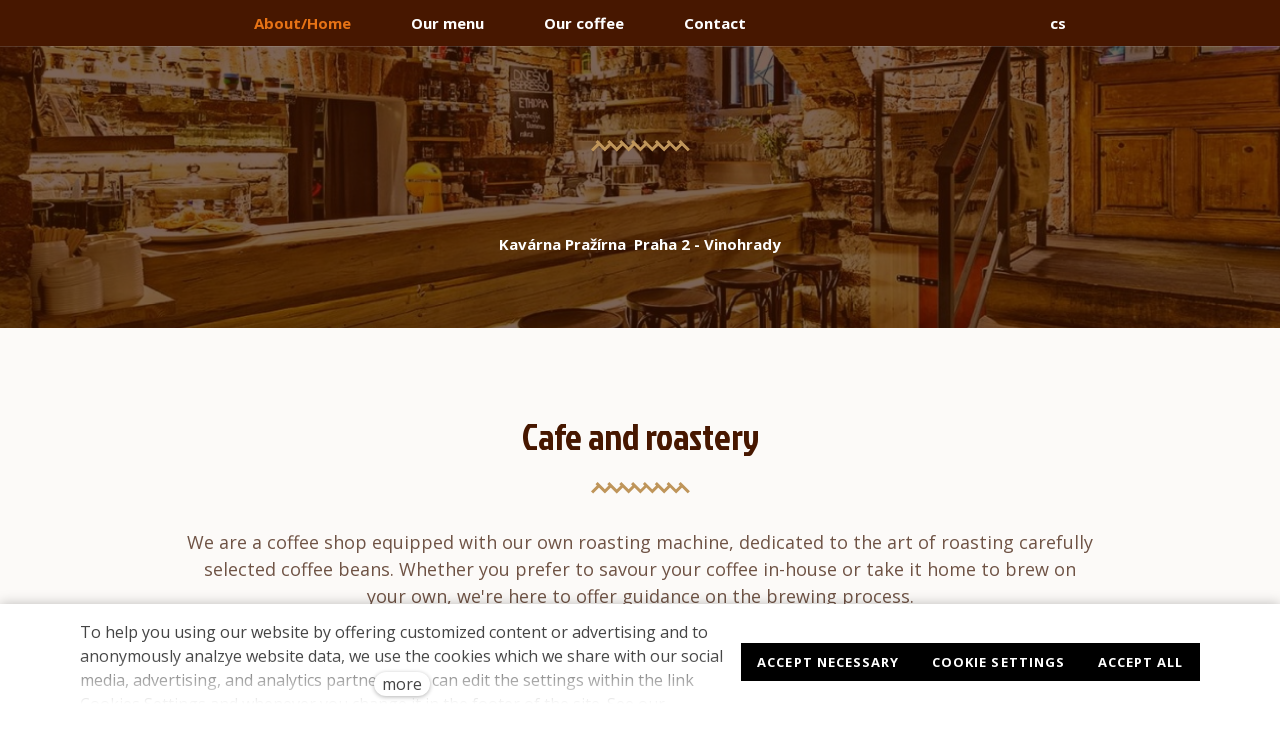

--- FILE ---
content_type: text/html; charset=utf-8
request_url: https://www.kavarnaprazirna.cz/en
body_size: 16529
content:
<!DOCTYPE html>
<html lang = "en" class = "html no-js">
<head>
  

<meta charset="utf-8" />
<meta name="viewport" content="width=device-width, initial-scale=1.0" />
<meta name="robots" content="noindex, nofollow" />
<title>About/Home  – Kavárna Pražírna,  Lublaňská 676/50, Praha</title>
<script type="text/javascript">var CMS_URL = "https://www.kavarnaprazirna.cz";</script>
<script type="text/javascript">var CMS_ASSETS_URL = "https://www.kavarnaprazirna.cz/assets/cs";</script>
<script type="text/javascript">document.documentElement.className = document.documentElement.className.replace("no-js","js");</script>
<link href="https://fonts.gstatic.com" rel="preconnect" crossorigin="" />
<script type="text/javascript">var CMS_CONFIG = {"app":{"jquery":"1","nav":[],"events":["SLP:init","SLP:Images:init","SLP:Captcha:init","SLP:InViewport:init","SLP:Waypoints:init","SLP:CookieBar:init","SLP:Dropdown:init","SLP:Toggler:init","SLP:Stepper:init","SLP:SearchPanel:init","SLP:Entries:Controls:init","SLP:Entries:Filters:init","SLP:ScrollIndicator:init","SLP:Layout:init","SLP:Tabs:init"],"breakpoints":{"grid":360,"screenSmall":480,"layout":720,"layout-max":719,"nav":720,"nav-max":719,"image":{"360":360,"720":720,"980":980,"1280":1280,"1920":1920,"2600":2600},"images_allowed":{"30":30,"50":50,"80":80,"100":100,"120":120,"180":180,"240":240,"320":320,"360":360,"500":500,"600":600,"640":640,"720":720,"980":980,"1280":1280,"1920":1920,"2600":2600},"methods_allowed":{"responsive":"responsive"},"screen":{"sm":{"id":"sm","label":"Mobile","value":420,"switchable":true},"md":{"id":"md","label":"Tablet","value":720,"switchable":true},"lg":{"id":"lg","label":"Dektop","switchable":true}}},"defaults":{"imagePlaceholder":"none","AOS":{"elementSelector":"[data-aos]","initClassName":"aos-init","animatedClassName":"aos-animate","debounceDelay":100,"throttleDelay":100,"offset":70,"once":false,"mirror":false,"lb_load":true},"lazyImages":{"init":false,"lazyClass":"is-lazy","loadingClass":"is-loading","loadedClass":"is-loaded","expand":800,"hFac":1},"inViewport":{"elementSelector":".section-body, .section .row-main, .gallery-item","offset":0,"onlyForward":true},"coverVideo":{"elementSelector":"[data-cover-video]","aspectRatio":1.7778,"width":"1120","height":"630","showPlaceholder":false,"audio":false,"autoplay":true,"autoplayOffset":100,"cover":true,"startTime":null},"ClickableElements":{"elementSelector":".is-clickable, .block-tagcloud li, .is-clickable-entries .entry-inner, [data-clickable]","clickableClass":"is-clickable"},"forms":{"elementSelector":"form.block-form:not(.no-ajax):not(.block-form--checkout)","validation":true,"inline":true,"ajax":true,"allowedFormats":{"tel":"^[0-9\\-\\+\\(\\)\\#\\ \\*]{8,15}$"}},"filters":{"elementSelector":".block-form-filter:not(.no-ajax)","ajax":false,"submitOnChange":false,"submitOnChangeTimeout":350,"submitOnChangeMinLength":0},"attachment":{"elementSelector":"input.field-control[type=\"file\"]","resetButtonClass":"cssicon cssicon--times","filenameLabelClass":"field-filename"},"swiper":{"elementSelector":"[data-slider], [data-slider-with-thumbs]","containerModifierClass":"gallery-slider-","slideClass":"gallery-slider-item","slideActiveClass":"is-active","wrapperClass":"gallery-slider-wrapper","loop":false,"navigationPrevClass":"slider-btn-prev","navigationNextClass":"slider-btn-next","paginationClass":"slider-pager","buttonPrevClass":"cssicon cssicon--chevron cssicon--chevron-left","buttonNextClass":"cssicon cssicon--chevron cssicon--chevron-right","breakpointsInverse":true,"breakpoints":{"360":{"slidesPerView":1},"720":{"slidesPerView":2},"993":{"slidesPerView":2}}},"map":{"elementSelector":".map__element","libraries":[],"filters":[],"scrollwheel":false,"mapTypeControl":false,"asyncInViewport":true},"Lightbox":{"elementSelector":"html:not(.is-lb) .fancybox, .js-lightbox","fitToView":true,"autosize":true,"openEffect":"none","padding":0,"closeEffect":"none","touchNavigation":true,"loop":true,"autoplayVideos":true,"videosWidth":1600},"Parallax":{"elementSelector":"[data-parallax]","speedDivider":4,"continuous":true,"scrollOffset":100,"useOnMobile":true,"useOnTablet":true,"lb_load":true},"navToggle":{"activeClass":"is-menu-open","toggleClass":"open","backdropSelector":".main","closeOnClick":true,"keepScrollPosition":true},"Flatpickr":{"elementSelector":".field-control--date","native":false},"AnimatedNumber":{"elementSelector":".js-animated-number","duration":2000,"decimals":"auto","separator":","},"Tooltip":{"elementSelector":"[data-tooltip]"},"RangeSlider":{"elementSelector":"[data-range]:not(.field-control--date)","lb_load":true}},"async_js":{"Lightbox":["https:\/\/cdn.solidpixels.com\/2.61\/template_core\/js\/processed\/async-lightbox.js"],"Flatpickr":["https:\/\/cdn.solidpixels.com\/2.61\/template_core\/js\/processed\/async-flatpickr.js"],"RangeSlider":["https:\/\/cdn.solidpixels.com\/2.61\/template_core\/js\/processed\/async-range-slider.js"],"async-slider.js":["https:\/\/cdn.solidpixels.com\/2.61\/template_core\/js\/processed\/async-slider.js"],"AnimatedNumber":["https:\/\/cdn.solidpixels.com\/2.61\/template_core\/js\/processed\/async-animated-number.js"],"Parallax":["https:\/\/cdn.solidpixels.com\/2.61\/template_core\/js\/processed\/async-parallax.js"],"Tooltip":["https:\/\/cdn.solidpixels.com\/2.61\/template_core\/js\/processed\/async-tooltip.js"],"AOS":["https:\/\/cdn.solidpixels.com\/2.61\/template_core\/js\/processed\/async-aos.js"],"ClickableElements":["https:\/\/cdn.solidpixels.com\/2.61\/template_core\/js\/processed\/async-clickable-elements.js"]},"editor":{"legacy":"1"}},"brand":{"name":"solidpixels.","version":"2.61.273","company":"solidpixels.","company_url":"https:\/\/www.solidpixels.com","favicon":{"rel":"shortcut icon","href":"data:image\/png;base64,iVBORw0KGgoAAAANSUhEUgAAACAAAAAgCAMAAABEpIrGAAAAb1BMVEUAAAAEaP8FZ\/8EaP8fc\/8EZ\/8NbP9Wlf8FZ\/8FaP8FZ\/8Eaf8Eaf8Fa\/8Jbf8Kbv8EaP8EZ\/8FaP8EaP8EZ\/8FaP8FaP8Gav8Hav8Ga\/8GaP8EaP8FZ\/8EZ\/8EaP8FaP8FaP8FZ\/8GaP8Eav8EZ\/8\/GNrXAAAAJHRSTlMA+859CLsSA8mhj3hzMx0Y9e\/dwrBsX1JHQC3s0rKsmpiNVjrNqs1SAAAApUlEQVQ4y+2QRw4CMQxFPSlTUple6JD7nxFbwGIk5wTwNpbyn\/ITw58dq2x0Y5+5OOj05hLZvOoxK1oy+ooTFkwaBfGM88EJFgOPMwohLCeMKAwB8mwFvaGWW9ZwaBCdq4DH649Sl5ChnIYDGTfIoyQKLbenuzEjEAINxRg1ni9UgyUdTqraCRP9UktJFxhOgGv6IhQrwHxKxNEpYAXq9\/Ma4Gd5AY50EWePmgBIAAAAAElFTkSuQmCC"}},"environment":"solidpixels.","language":{"name":"en","name_full":"Anglick\u00fd","prefix":"en","assets":"cs","i18n":"en","locale":["en_US.utf8"],"cms_status":1,"id":"3","i18n_messages":{":count files":{"one":":count file","other":":count files"},"date":{"date":{"long":"%N, %B &d %Y","short":"%m\/%d\/%Y"},"months":{"abbr":["Jan","Feb","Mar","Apr","May","Jun","Jul","Aug","Sep","Oct","Nov","Dec"],"other":["January","February","March","April","May","June","July","August","September","October","November","December"]},"days":{"abbr":["Sun","Mon","Tue","Wed","Thu","Fri","Sat"],"acc":["On Sunday","On Monday","On Tuesday","On Wednesday","On Thursday","On Friday","On Saturday"],"other":["Sunday","Monday","Tuesday","Wednesday","Thursday","Friday","Saturday"]},"order":["month","date","year"],"time":{"long":"%H:%M:%S","short":"%I:%M%p"},"am":"AM","pm":"PM","less_than_minute_ago":"less than a minute ago","minute_ago":{"one":"about a minute ago","other":"{delta} minutes ago"},"hour_ago":{"one":"about an hour ago","other":"about {delta} hours ago"},"day_ago":{"one":"1 day ago","other":"{delta} days ago"},"week_ago":{"one":"1 week ago","other":"{delta} weeks ago"},"month_ago":{"one":"1 month ago","other":"{delta} months ago"},"year_ago":{"one":"1 year ago","other":"{delta} years ago"},"less_than_minute_until":"less than a minute from now","minute_until":{"one":"about a minute from now","other":"{delta} minutes from now"},"hour_until":{"one":"about an hour from now","other":"about {delta} hours from now"},"day_until":{"one":"1 day from now","other":"{delta} days from now"},"week_until":{"one":"1 week from now","other":"{delta} weeks from now"},"month_until":{"one":"1 month from now","other":"{delta} months from now"},"year_until":{"one":"1 year from now","other":"{delta} years from now"},"never":"never"},"valid":{"decimal":{"one":":field must be a decimal with one place","other":":field must be a decimal with :param2 places"},"exact_length":{"one":":field must be exactly one character long","other":":field must be exactly :param2 characters long"},"max_length":{"other":":field must be less than :param2 characters long"},"min_length":{"one":":field must be at least one character long","other":":field must be at least :param2 characters long"}},"availability - in_stock":"In stock","availability - out_of_stock":"Temporarily out of stock","availability - sold_out":"Sold out","availability - does_not_exist":"Not available","status - new":"New","status - in_progress":"In progress","status - finished":"Finished","status - storno":"Storno","payment_status - paid":"Paid","payment_status - unpaid":"Unpaid","position - before":"Before","position - after":"After","interval - month":"Month","interval - year":"Year",":field must contain only letters":":field must contain only letters",":field must contain only numbers, letters and dashes":":field must contain only numbers, letters and dashes",":field must contain only letters and numbers":":field must contain only letters and numbers",":field must be a color":":field must be a color",":field must be a credit card number":":field must be a credit card number",":field must be a date":":field must be a date",":field must be a decimal with :param2 places":{"one":":field must be a decimal with :param2 places || one","other":":field must be a decimal with :param2 places || other"},":field must be a digit":":field must be a digit",":field must be an email address":":field must be an email address",":field must be valid emails addresses":":field must be valid emails addresses",":field must contain a valid email domain":":field must contain a valid email domain",":field must equal :param2":":field must equal :param2",":field must be exactly :param2 characters long":{"one":":field must be exactly :param2 characters long || one","few":":field must be exactly :param2 characters long || few","other":":field must be exactly :param2 characters long || other"},":field must be one of the available options":":field must be one of the available options",":field must be an ip address":":field must be an ip address",":field must be the same as :param3":":field must be the same as :param3",":field must not exceed :param2 characters long":"Field \":field\" must not exceed <strong>:param2<\/strong> characters long",":field must be at least :param2 characters long":"Field \":field\" must be at least <strong>:param2<\/strong> characters long",":field must not be empty":":field must not be empty",":field must be numeric":":field must be numeric",":field must be a phone number":":field must be a phone number",":field must be within the range of :param2 to :param3":":field must be within the range of :param2 to :param3",":field does not match the required format":":field does not match the required format",":field must be a url":":field must be a url",":field is not valid domain \/ hostname":":field is not valid domain \/ hostname","Doprava - n\u00e1zev":"Shipping","Platba - n\u00e1zev":"Payment","Dal\u0161\u00ed":"More","Hlavn\u00ed navigace":"Main navigation","Hlavn\u00ed":"Main","Menu":"Menu","P\u0159epnout jazyk":"Switch language","Vyberte":"Choose","Vybrat soubor":"Choose a file","Str\u00e1nkov\u00e1n\u00ed":"Pagination","Prvn\u00ed":"First","P\u0159edchoz\u00ed":"Previous","N\u00e1sleduj\u00edc\u00ed":"Next","Posledn\u00ed":"Last","strana":"page","Aktu\u00e1ln\u00ed strana":"Current Page","Na\u010d\u00edst dal\u0161\u00ed":"More...","P\u0159ej\u00edt na":"Go to","Abychom v\u00e1m usnadnili proch\u00e1zen\u00ed str\u00e1nek, nab\u00eddli p\u0159izp\u016fsoben\u00fd obsah nebo reklamu a mohli anonymn\u011b analyzovat n\u00e1v\u0161t\u011bvnost, vyu\u017e\u00edv\u00e1me soubory cookies, kter\u00e9 sd\u00edl\u00edme se sv\u00fdmi partnery pro soci\u00e1ln\u00ed m\u00e9dia, inzerci a anal\u00fdzu. Jejich nastaven\u00ed uprav\u00edte odkazem \"Nastaven\u00ed cookies\" a kdykoliv jej m\u016f\u017eete zm\u011bnit v pati\u010dce webu. Podrobn\u011bj\u0161\u00ed informace najdete v na\u0161ich Z\u00e1sad\u00e1ch ochrany osobn\u00edch \u00fadaj\u016f a pou\u017e\u00edv\u00e1n\u00ed soubor\u016f cookies. Souhlas\u00edte s pou\u017e\u00edv\u00e1n\u00edm cookies?":"To help you using our website by offering customized content or advertising and to anonymously analzye website data, we use the cookies which we share with our social media, advertising, and analytics partners. You can edit the settings within the link Cookies Settings and whenever you change it in the footer of the site. See our General Data Protection Policy for more details. Do you agree with the use of cookies?","Zprost\u0159edkov\u00e1vaj\u00ed z\u00e1kladn\u00ed funk\u010dnost str\u00e1nky, web bez nich nem\u016f\u017ee fungovat.":"Provide basic page functionality, the site can not function without them.","Po\u010d\u00edtaj\u00ed n\u00e1v\u0161t\u011bvnost webu a sb\u011brem anonymn\u00edch statistik umo\u017e\u0148uj\u00ed provozovateli l\u00e9pe pochopit sv\u00e9 n\u00e1v\u0161t\u011bvn\u00edky a str\u00e1nky tak neust\u00e1le vylep\u0161ovat.":"Count traffic to the site and collect anonymous statistics to enable us to better understand your needs and to improve the site continuously.","Shroma\u017e\u010fuj\u00ed informace pro lep\u0161\u00ed p\u0159izp\u016fsoben\u00ed reklamy va\u0161im z\u00e1jm\u016fm, a to na t\u011bchto webov\u00fdch str\u00e1nk\u00e1ch i mimo n\u011b.":"Collects information to better tailor your ads to your interests, both on and off these websites.","Funk\u010dn\u00ed cookies":"Functional cookies","Analytick\u00e9 cookies":"Analytical cookies","Marketingov\u00e9 cookies":"Marketing cookies","Ano, souhlas\u00edm":"Yes, I accept","Nastaven\u00ed cookies":"Cookies settings","v\u00edce":"more","Produkt nen\u00ed aktu\u00e1ln\u011b mo\u017en\u00e9 objednat.":"The product cannot be ordered at the moment.","Po\u010det":"Quantity","ks":"pcs","P\u0159i n\u00e1kupu nad":"When shopping over","doprava zdarma":"Free transport","Cena":"Price","P\u016fvodn\u00ed cena":"Original price","N\u00e1zev":"Name","Cena za kus":"Price per pc.","DPH":"VAT","Cena celkem v\u010d. DPH":"Total price incl. VAT","Objedn\u00e1vka":"Order","Z\u00e1kazn\u00edk":"Customer","Faktura\u010dn\u00ed adresa":"Billing address","I\u010c":"ID No.","DI\u010c":"Tax ID","Doru\u010dovac\u00ed adresa":"Mailing address","Pozn\u00e1mka od z\u00e1kazn\u00edka":"Customer's note","Detail objedn\u00e1vky":"Order detail","Shrnut\u00ed objedn\u00e1vky":"Order summary","Pr\u00e1zdn\u00fd ko\u0161\u00edk":"Empty cart","Zav\u0159\u00edt":"Close","N\u00e1kupn\u00ed ko\u0161\u00edk":"Shopping cart","Obsah ko\u0161\u00edku":"Cart Contents","N\u00e1hled a popis produktu":"Product preview and description","Produkt":"Product","Shrnut\u00ed ceny":"Price summary","Popis":"Description","Doprava":"Shipping","Platba":"Payment","Cena celkem":"Total price","Ko\u0161\u00edk je pr\u00e1zdn\u00fd":"Cart is empty","K objedn\u00e1vce":"To order","Upravit":"Modify","N\u00e1hled":"Preview","Mno\u017estv\u00ed":"Quantity","Celkem":"Total","odebrat":"remove","P\u0159epo\u010d\u00edtat":"Convert","Pokra\u010dovat":"Next","Zp\u011bt do obchodu":"Continue shopping","K\u00f3d":"Code","Pou\u017e\u00edt":"Use","Vypl\u0148te pros\u00edm spr\u00e1vn\u011b v\u0161echny \u00fadaje":"Please fill in all data correctly","Vypl\u0148te pros\u00edm v\u0161echny \u00fadaje.":"Please fill in all data.","Firemn\u00ed \u00fadaje":"Company details","Vypl\u0148te, pokud zbo\u017e\u00ed objedn\u00e1v\u00e1te do firmy":"Select, if you want to invoice to the company","Jin\u00e1 doru\u010dovac\u00ed adresa":"Different delivery address","Pokud chcete zbo\u017e\u00ed odeslat na jinou adresu ne\u017e faktura\u010dn\u00ed uvedenou v\u00fd\u0161e":"If the delivery address differs from the invoice address above","Pokra\u010dovat v objedn\u00e1vce":"continue in the order","Zp\u011bt na dopravu a platbu":"Back to Shipping & Payment","Tato kombinace dopravy a platby nen\u00ed povolen\u00e1":"This combination of shipping and payment is not allowed","Vyberte pros\u00edm zp\u016fsob dopravy":"Please select a shipping method","Vyberte pros\u00edm metodu platby":"Please select a payment method","Zp\u011bt do ko\u0161\u00edku":"Back to cart","Objedn\u00e1vka \u010d.":"order no.","D\u011bkujeme za va\u0161i objedn\u00e1vku.":"Thank you for your order.","Pozn\u00e1mka":"Comment","Objedn\u00e1vka dokon\u010dena.":"Order completed.","Objedn\u00e1vku vy\u0159izujeme.":"We process the order.","Objedn\u00e1vka byla stornov\u00e1na.":"The order has been canceled.","Kontaktn\u00ed \u00fadaje":"Contact information","Telefon":"Phone","Dodac\u00ed adresa":"Delivery address","Po\u010det kus\u016f":"Number of pieces","Cena s DPH":"Price with VAT","Zp\u016fsob platby":"Payment method","Zp\u016fsob doru\u010den\u00ed":"delivery method","Celkov\u00e1 cena":"Total price","Zdarma":"Free","Cena po slev\u011b":"Price after discount","Skladov\u00e9 z\u00e1soby":"Stock","Dostupnost":"Availability","Bez k\u00f3du":"No code","\u010c\u00e1rov\u00fd k\u00f3d":"Barcode","Pou\u017e\u00edt k\u00f3d produktu":"Using product code","Firma":"Company","Jm\u00e9no":"Name","P\u0159\u00edjmen\u00ed":"Last name","Ulice a \u010d.p.":"Street, number","M\u011bsto":"Town","PS\u010c":"Post Code","Zem\u011b":"Country","Objedn\u00e1vka vytvo\u0159ena":"Order created","Souhlas\u00edm s Obchodn\u00edmi podm\u00ednkami.":"I agree to the Terms of service.","Br\u00e1na neaktivn\u00ed":"Gate inactive","E-shop":"E-shop","Nevybr\u00e1no":"Not selected","Odesl\u00e1n e-mail":"Email sent","P\u0159eklady":"Translations","Barva":"Color","P\u0159idat do ko\u0161\u00edku":"Add to cart","Doprava a platba":"Shipping and Payment","Dodac\u00ed \u00fadaje":"Personal details","Objednat":"Confirm order","Cel\u00fd \u010dl\u00e1nek":"Read more","A jejda...":"Oh, snap...","Zku\u0161ebn\u00ed \u010di placen\u00e1 verze str\u00e1nek ji\u017e vypr\u0161ela. Pokud jste administr\u00e1tor, m\u016f\u017eete str\u00e1nky b\u011bhem n\u00e1sleduj\u00edc\u00edch 30 dn\u00ed znovu aktivovat. V opa\u010dn\u00e9m p\u0159\u00edpad\u011b budou po uplynut\u00ed 30 dn\u00ed data nen\u00e1vratn\u011b smaz\u00e1na.":"The trial or paid version of the site has expired. If you are an administrator, you can reactivate the web within the next 30 days. All web data will be deleted after that period.","Do\u0161lo k chyb\u011b, str\u00e1nka nelze zobrazit. Zkuste to pros\u00edm pozd\u011bji.":"An error has occurred, page can not be displayed. Please try again later.","Zp\u011bt":"Back","Pot\u0159ebujete pomoc s prodlou\u017een\u00edm webu?":"Do you need assistance?","Do administrace solidpixels se m\u016f\u017eete p\u0159ihl\u00e1sit pouze z po\u010d\u00edta\u010de.":"Solidpixels administration is not available only from desktop devices.","Pot\u0159ebujete pomoc?":"Do you need assistance?","P\u0159ihl\u00e1sit":"Log in","Registrovat":"Sign up","Detail pobo\u010dky":"Branch detail","Medio":"Medium","Authentic kitchen":"Authentic kitchen","Vyberte soubor":"Choose a file","\u010cl\u00e1nky":"Articles","The Bistro":"The Bistro","V po\u0159\u00e1dku":"OK","Zpr\u00e1va z webu":"Message from a website","Mercury Estates":"Mercury Estates","V\u00fdsledky vyhled\u00e1v\u00e1n\u00ed slova":"Search results for","Po\u010det nalezen\u00fdch z\u00e1znam\u016f":"Number of results found","V\u00fdsledky vyhled\u00e1v\u00e1n\u00ed":"Search results","Filtry":"Filters","Zm\u011bnit filtr":"Change filters",":field mus\u00ed b\u00fdt unik\u00e1tn\u00ed":":field must be unique","\":field\" mus\u00ed obsahovat platnou e-mailovou adresu.":"\":field\" must include a valid e-mail address.","\":field\" doopravdy pot\u0159ebujeme zn\u00e1t":"We really need to know \":field\"","\":field\" mus\u00ed b\u00fdt platn\u00e9 telefonn\u00ed \u010d\u00edslo.":"\":field\" must be a valid phone number.",":field already exists":":field already exists",":field mus\u00ed b\u00fdt ve form\u00e1tu `12345` nebo `123 45`":":field must be formatted `12345` or `123 45`",":field mus\u00ed b\u00fdt ve form\u00e1tu `12345678` nebo `123 45 678`":":field must be formatted `12345678` or `123 45 678`",":field mus\u00ed b\u00fdt ve form\u00e1tu `CZ12345678`":":field must be formatted `CZ12345678`",":field is not a valid option for this task!":":field is not a valid option for this task.","Soubor je p\u0159\u00edli\u0161 velk\u00fd, maxim\u00e1ln\u00ed velikost souboru je :param2.":"Selected file is too large, upload limit si :param2.","Soubor obsahuje nepovolen\u00fd obsah.":"File content is not allowed.","Neplatn\u00fd k\u00f3d.":"Invalid code.","P\u0159i odesl\u00e1n\u00ed formul\u00e1\u0159e se vyskytly n\u00e1sleduj\u00edc\u00ed chyby:":"Please check the following field(s):","Zpr\u00e1va byla odesl\u00e1na. D\u011bkujeme za Va\u0161i reakci.":"The message has been sent. Thank you for your feedback.","Odeslat":"Submit","\u00da\u010det sp\u00e1rov\u00e1n":"Account successfully paired","V\u00e1\u0161 \u00fa\u010det byl sp\u00e1rov\u00e1n se syst\u00e9mem solidpixels. Toto okno m\u016f\u017eete nyn\u00ed zav\u0159\u00edt.":"Your account has been paired with solidpixels platform. You can close this window.","Souvisej\u00edc\u00ed produkty":"Similar products","\u010c\u00e1rov\u00fd k\u00f3d (GTIN, EAN, ...)":"Barcode (GTIN, EAN, ...)","Zna\u010dka":"Brand","Cena: na dotaz":"Price: On request","Kategorie":"Categories","Tagy":"Tags","Autor":"Author","Platnost va\u0161eho webu bohu\u017eel vypr\u0161ela. Pro prodlou\u017een\u00ed jeho provozu budete po p\u0159ihl\u00e1\u0161en\u00ed automaticky p\u0159esm\u011brov\u00e1n\u00ed na novou objedn\u00e1vkou.":"Sorry, your site has expired. For a new renewal, you will be automatically redirected to order after login in.","Zpr\u00e1va z formul\u00e1\u0159e na webu":"Message from a web form","Datum":"Date","Odesl\u00e1no z":"Sent from","Odpov\u011b\u010f na tento e-mail bude zasl\u00e1na na adresu":"Reply to this e-mail will be sent to","V\u00e1\u0161 \u00fa\u010det se nepoda\u0159ilo sp\u00e1rovat se syst\u00e9mem solidpixels.":"There was an error while pairing your account with solidpixels.","Zkusit znovu":"Try again","Povolte pros\u00edm p\u0159\u00edstup k va\u0161im m\u00e9di\u00edm":"Please grant the permission to access your media","Nastaven\u00ed":"Settings","Se\u0159adit:":"Sort:","odebrat kus":"remove item","p\u0159idat kus":"add item","{{name}}":"{{name}}","Sd\u00edlet na Facebooku":"Share on Facebook","Sd\u00edlet na Twitteru":"Share on Twitter","Sd\u00edlet na LinkedIn":"Share on LinkedIn","Zv\u00fdraznit pozad\u00ed":"Highlight the background","Najd\u011bte v bl\u00edzkosti":"Search nearby","Zadejte m\u011bsto nebo PS\u010c":"Enter the city or postal code","Vyhledat v m\u00e9 bl\u00edzkosti":"Search near me","Hledat":"Search","D\u011bkujeme za Va\u0161i rezervaci a budeme se na V\u00e1s t\u011b\u0161it":"Thank you for your reservation and we look forward to seeing you","Zapomenut\u00e9 heslo":"Forgotten password","Potvrzen\u00ed registrace":"Registration confirmation","Va\u0161e registrace prob\u011bhla \u00fasp\u011b\u0161n\u011b.":"The sign up was successful.","Nyn\u00ed se m\u016f\u017eete p\u0159ihl\u00e1sit zde: <a href = \"{{login_url}}\">{{#i18n}}P\u0159ihl\u00e1sit se{{\/i18n}}<\/a>":"Now you can sign in here <a href = \"{{login_url}}\">{{#i18n}}Sign in{{\/i18n}}<\/a>","Trval\u00e9 p\u0159ihl\u00e1\u0161en\u00ed":"Permanent login","P\u0159ihl\u00e1\u0161en\u00ed":"Login","Aktu\u00e1ln\u00ed heslo":"Current password","Nov\u00e9 heslo":"New password","Kontrola hesla":"Password check","Ulice a \u010d. p.":"Street and no.","Nahr\u00e1t Obr\u00e1zek":"Upload an Image","Osobn\u00ed \u00fadaje":"Personal data","Zem\u011b doru\u010den\u00ed":"Country of delivery","Zvolte":"Select","Vyberte pros\u00edm zemi pro doru\u010den\u00ed":"Please select a country for delivery","vyhledavani":"search","Hledej":"Search","zav\u0159\u00edt":"close","Zp\u011bt do CMS":"Back to CMS","Spr\u00e1va \u010dlenstv\u00ed":"Membership administration","Souhlas se zpracov\u00e1n\u00edm \u00fadaj\u016f":"Consent to data processing","validation.eshop_buy.valid_form_sent":"validation.eshop_buy.valid_form_sent","Nem\u00e1te \u00fa\u010det?":"Don`t have an account?","M\u016fj profil":"My profile","Odhl\u00e1sit se":"Sign out","\u00da\u010det":"Account","Co hled\u00e1te?":"What are you looking for?","Je\u0161t\u011b nem\u00e1te \u00fa\u010det?":"Don`t have an account yet?","Registrujte se":"Sign up","Nebo se p\u0159ihla\u0161te pomoc\u00ed:":"Or sign in using:","M\u00e1te \u00fa\u010det?":"Already have an account?","P\u0159ihla\u0161te se":"Sign in","Nebo se registrujte pomoc\u00ed:":"Or sign up using:","Moje faktury a objedn\u00e1vky":"My invoices and orders","Faktura":"Invoice","Status":"Status","Zobrazit fakturu":"View invoice","\u010cek\u00e1 na zaplacen\u00ed":"Awaiting payment","St\u00e1hnout fakturu":"Download invoice","Chyba platby":"Payment error","Zaplaceno":"Paid","\u00dadaje ulo\u017eeny.":"Data saved.","Zru\u0161it automatick\u00e9 obnoven\u00ed":"Cancel auto-refresh","Dokon\u010den\u00ed registrace":"Finish registration","Potvrzen\u00ed e-mailov\u00e9 adresy":"Verification of email adress","Pro potvrzen\u00ed e-mailov\u00e9 adresy klikn\u011bte zde:":"To verify email adress, click here:","Potvrdit e-mailovou adresu":"Verify email adress.","Na V\u00e1mi zadan\u00fd e-mail jsme poslali instrukce pro dokon\u010den\u00ed registrace.":"We have sent instructions for completing the registration to the e-mail you entered.","Va\u0161e e-mailov\u00e1 adresa byla \u00fasp\u011b\u0161n\u011b ov\u011b\u0159ena.":"Your email address has been successfully verified.","Nyn\u00ed se m\u016f\u017eete p\u0159ihl\u00e1sit zde:":"You can now sign in here:","Nebylo mo\u017en\u00e9 ov\u011b\u0159it Va\u0161i e-mailovou adresu.":"We were unable to verify your email address.","Aktu\u00e1ln\u011b nem\u00e1te \u017e\u00e1dn\u00e9 \u010dlenstv\u00ed":"You currently have no memberships","Hledan\u00fd v\u00fdraz":"Search term","Zru\u0161it obnoven\u00ed":"Cancel recovery","Slevov\u00fd k\u00f3d":"Discount code","Navigace pro u\u017eivatelsk\u00fd profil":"User profile navigation","O v\u00e1s":"About you","Souhlas\u00edm s obchodn\u00edmi podm\u00ednkami.":"I agree with terms and conditions","Zp\u011bt ke slev\u011b":"Back to the discount","Zp\u011bt na login":"Back to login","Vypl\u0148te, pokud objedn\u00e1v\u00e1te do firmy":"Fill out when ordering for a company","Zp\u011bt na dodac\u00ed \u00fadaje":"Back to delivery details","Zru\u0161en\u00ed \u00fa\u010dtu":"Account cancellation","Zru\u0161it \u00fa\u010det":"Cancel account","Jste si jisti?":"Are you sure?","Potvrzen\u00edm akce zru\u0161\u00edte sv\u016fj \u00fa\u010det, tato akce je nevratn\u00e1.":"By confirming the action, you will cancel your account, this action is irreversible.","Ano, zru\u0161it \u00fa\u010det":"Yes, cancel the account","Aktu\u00e1ln\u00ed \u010dlenstv\u00ed":"Current membership",", pak se u\u017e neobnov\u00ed":", then it will not be renewed","Obnovit p\u0159edplatn\u00e9":"Renew subscription","Potvrzen\u00edm akce zru\u0161\u00edte automatick\u00e9 obnoven\u00ed sv\u00e9ho \u010dlenstv\u00ed, kter\u00e9 vypr\u0161\u00ed":"By confirming the action, you will cancel the automatic renewal of your membership, which will expire","Potvrzen\u00edm akce dojde":"Confirming will set the date","k obnoven\u00ed va\u0161eho \u010dlenstv\u00ed.":"as renewal of your membership.","Aktivn\u00ed do":"Active up to","reading_minutes":"reading_minutes","Vyberte v\u00fddejn\u00ed m\u00edsto":"Select pick-up point","V\u00fddejn\u00ed m\u00edsto Z\u00e1silkovny":"Pick-up destination of Z\u00e1silkovna","Dopl\u0148uj\u00edc\u00ed informace k doprav\u011b":"Additional shipping details","Vyberte pros\u00edm v\u00fddejn\u00ed m\u00edsto":"Select pick-up destination","Vybrat v\u00fddejn\u00ed m\u00edsto":"Select destination","Nem\u00e1te \u017e\u00e1dn\u00e9 \u010dlenstv\u00ed":"You have no membership","Licence webu vypr\u0161ela":"Licence expired","list":"List","image-background":"image-background","table":"table","Zav\u0159\u00edt filtry":"Close filters","\u010c\u00e1stka k zaplacen\u00ed:":"Amount to be paid:","Bezpe\u010dn\u00e1 platba kartou":"Secure card payment","Platebn\u00ed karta":"Credit card","Zaplatit":"Pay","Zadejte sv\u00e9 p\u0159ihla\u0161ovac\u00ed \u00fadaje":"Enter your login credentials","Souhlas s obchodn\u00edmi podm\u00ednkami je povinn\u00fd":"Consent to the terms and conditions is mandatory","n\u00e1sleduj\u00edc\u00ed":"following","Zadejte pros\u00edm po\u010det kus\u016f":"Please enter the number of pieces","{{entry_button_text}}":"{{entry_button_text}}","\u010c\u00edst v\u00edce":"Read more","Povolit vybran\u00e9":"Allow selected","Povolit v\u0161e":"Allow all","Povolit povinn\u00e9":"Allow required","Zadan\u00fd e-mail ji\u017e existuje. <a href=\":param6\">P\u0159ihla\u0161te se<\/a>.":"The email you entered already exists. <a href=\":param6\">Sign in<\/a> .","List":"Entries","Aktu\u00e1ln\u011b nem\u00e1te \u017e\u00e1dn\u00e9 \u010dlenstv\u00ed.":"You currently have no memberships","Doprava ext":"Transport ext","Vyhledat":"Search","Odhl\u00e1sit":"Log Out","Koupit":"Buy","uri-prefix-searches":"search","Name":"Name","Preview":"Preview","E-mail":"E-mail","Brand":"Brand","Author":"Author","Select":"Select","Login":"Login","Code":"Code","OK":"OK","grid":"Grid","layout_builder.bread.publication.limit.active":{"one":"You can't update all entries more than once in a minute, please try again later","few":"You can't update all entries more than once in :minutes minutes, please try again later","other":"You can't update all entries more than once in :minutes minutes, please try again later"},"date.year_ago":{"one":"1 year ago","other":"{delta} years ago"},"Layout":"Layout","E-shop order":"Order","Property layout":"Layout","P\u0159ihla\u0161ovac\u00ed jm\u00e9no":"Login name","Text":"Text","Ulo\u017eit":"Save","Town":"Town \/ State","Typ nab\u00eddky":"Offer type","Stav bytu":"Apartment condition","Zobrazen\u00ed":"Layout"},"validation":{"required":"{label} must not be empty","email":"{label} must be an email address","tel":"{label} must be a phone number","maxLength":"Field \"{label}\" must not exceed <strong>{maxLength}<\/strong> characters long","minLength":"Field \"{label}\" must be at least <strong>{minLength}<\/strong> characters long","maxFileSize":"Selected file is too large, upload limit si {maxFileSize}."},"i18n_code":"en","site_url":"https:\/\/www.kavarnaprazirna.cz\/en"},"site_url":"https:\/\/www.kavarnaprazirna.cz","cms_url":"https:\/\/www.kavarnaprazirna.cz\/cms","cdn_url":"https:\/\/cdn.solidpixels.com\/2.61","assets_url":"https:\/\/www.kavarnaprazirna.cz\/assets\/cs","api_google_key":"AIzaSyCoOx9c023hDpn01nF9Eq_u53M4pwi2SWs","api_sentry_key":"https:\/\/2330b8b920037a6bdc40ba9682d1ca48@o4510499984769024.ingest.de.sentry.io\/4510500090282064","date_format":{"visible":"d. m. Y","internal":"Y-m-d","visible_date":"d. m. Y","visible_time":"H:i","visible_datetime":"d. m. Y H:i","internal_date":"Y-m-d","internal_time":"H:i","internal_datetime":"Y-m-d H:i"},"version":"2.61","cookies":{"bar_hidden":false,"ac_allowed":false,"mc_allowed":false}};</script>
<script type="text/javascript">window.dataLayer = window.dataLayer || [];</script>

  

<link type="text/css" href="https://fonts.googleapis.com/css2?family=Open+Sans:ital,wght@0,300;0,400;0,600;0,700;1,300;1,400;1,600;1,700&amp;display=swap" rel="stylesheet" />
<link type="text/css" href="https://fonts.googleapis.com/css2?family=Rubik:ital,wght@0,300;0,400;0,500;0,700;1,300;1,400;1,500;1,700&amp;display=swap" rel="stylesheet" />
<link type="text/css" href="https://fonts.googleapis.com/css2?family=Jockey+One&amp;display=swap" rel="stylesheet" />
<link type="text/css" href="https://www.kavarnaprazirna.cz/assets/cs/css/cached.1767543391.3863829899.core.css" rel="stylesheet" />




  

<meta name="author" content="solidpixels., https://www.solidpixels.com" />
<meta property="og:type" content="website" />
<meta property="og:site_name" content="Kavárna Pražírna" />
<meta property="og:url" content="https://www.kavarnaprazirna.cz/en" />
<meta property="og:title" content="About/Home  – Kavárna Pražírna,  Lublaňská 676/50, Praha" />
<meta name="google-site-verification" content="ZWLwQcdzamP_gtzQcyJZSNOqzwGW-DYHK7XwWfn4cvA" />
<meta name="fb:app_id" content="518936135263185" />
<link type="image/png" href="https://www.kavarnaprazirna.cz/files/110-prazirna-favicon.png" rel="shortcut icon" />
<link type="image/png" href="https://www.kavarnaprazirna.cz/files/responsive/57/0/110-prazirna-favicon.png" rel="apple-touch-icon-precomposed" sizes="57x57" />
<link type="image/png" href="https://www.kavarnaprazirna.cz/files/responsive/114/0/110-prazirna-favicon.png" rel="apple-touch-icon-precomposed" sizes="114x114" />
<link type="image/png" href="https://www.kavarnaprazirna.cz/files/responsive/72/0/110-prazirna-favicon.png" rel="apple-touch-icon-precomposed" sizes="72x72" />
<link type="image/png" href="https://www.kavarnaprazirna.cz/files/responsive/144/0/110-prazirna-favicon.png" rel="apple-touch-icon-precomposed" sizes="144x144" />
<link type="image/png" href="https://www.kavarnaprazirna.cz/files/responsive/60/0/110-prazirna-favicon.png" rel="apple-touch-icon-precomposed" sizes="60x60" />
<link type="image/png" href="https://www.kavarnaprazirna.cz/files/responsive/120/0/110-prazirna-favicon.png" rel="apple-touch-icon-precomposed" sizes="120x120" />
<link type="image/png" href="https://www.kavarnaprazirna.cz/files/responsive/76/0/110-prazirna-favicon.png" rel="apple-touch-icon-precomposed" sizes="76x76" />
<link type="image/png" href="https://www.kavarnaprazirna.cz/files/responsive/152/0/110-prazirna-favicon.png" rel="apple-touch-icon-precomposed" sizes="152x152" />
<link type="image/png" href="https://www.kavarnaprazirna.cz/files/responsive/196/0/110-prazirna-favicon.png" rel="icon" sizes="196x196" />
<link type="image/png" href="https://www.kavarnaprazirna.cz/files/responsive/96/0/110-prazirna-favicon.png" rel="icon" sizes="96x96" />
<link type="image/png" href="https://www.kavarnaprazirna.cz/files/responsive/32/0/110-prazirna-favicon.png" rel="icon" sizes="32x32" />
<link type="image/png" href="https://www.kavarnaprazirna.cz/files/responsive/16/0/110-prazirna-favicon.png" rel="icon" sizes="16x16" />
<link type="image/png" href="https://www.kavarnaprazirna.cz/files/responsive/128/0/110-prazirna-favicon.png" rel="icon" sizes="128x128" />
<meta type="image/png" name="msapplication-TileImage" content="https://www.kavarnaprazirna.cz/files/responsive/144/0/110-prazirna-favicon.png" />
<meta type="image/png" name="msapplication-square70x70logo" content="https://www.kavarnaprazirna.cz/files/responsive/70/0/110-prazirna-favicon.png" />
<meta type="image/png" name="msapplication-wide310x150logo" content="https://www.kavarnaprazirna.cz/files/responsive/310/0/110-prazirna-favicon.png" />
<meta type="image/png" name="msapplication-square310x310logo" content="https://www.kavarnaprazirna.cz/files/responsive/310/0/110-prazirna-favicon.png" />

  <link href="https://www.kavarnaprazirna.cz/cs" rel="alternate" hreflang="cs"><link href="https://www.kavarnaprazirna.cz/en" rel="alternate" hreflang="en">
</head>
<body class = "production not-mobile not-tablet hide-cart-label &quot;normal&quot; &quot;slide-down&quot; true use-base-text-link-underline use-base-text-link-blank-icon use-headings-underline &quot;default&quot; &quot;none&quot; use-blockquote-decor use-divider-type--default use-tab-link-border--default use-tab-vertical-link-border--default use-search--default  use-menu-bar use-header-fixed use-header-priority use-header-boxed cms-page-read cms-page-page62 is-homepage">


  <div id = "page" class = "page">
      <div id = "header" class = "header" role="banner">
        <div class = "row-main">
          <div class = "menu menu--with-language menu--bar menu--sm-nav-primary-left menu--bar-logo-left menu--bar-primary-left menu--bar-secondary-right submenu--dropdown menu--sm-logo-left menu--sm-toggle-right menu--sm-misc-bottom menu--sm-flyout_right menu--lg-priority">
    <div class = "menu__region menu__toggle">
      <button id = "nav-toggle" type = "button" data-sm-type = "flyout_right" data-lg-type = "priority" data-toggle = "nav" data-target = "#menu-main" class = "nav-toggle nav-toggle--cross" aria-expanded = "false">
        <span class = "nav-toggle-icon cssicon cssicon--size-parent cssicon--hamburger"><span></span></span>
        <span class = "nav-toggle-label">Menu</span>
      </button>
    </div>

    <div class = "menu__region menu__header">

        <div class = "logo"></div>

    </div>

  <!-- Duplicitni zobrazeni elementu, ktere by se normalne na mobilu schovaly do menu -->
  <div class = "menu__region menu__special">
      <nav class="nav switcher" aria-label="Switch language"><ul class="nav__list"><li class="nav__item"><a href="https://www.kavarnaprazirna.cz/cs" class="nav__link switcher__item"><abbr title="Český">cs</abbr></a></li> <li class="nav__item is-active"><a href="https://www.kavarnaprazirna.cz/en" class="nav__link switcher__item"><abbr title="Anglický">en</abbr></a></li></ul></nav>
  </div> <!-- /menu__special -->

  <div class = "menu__wrapper">
    <div class = "menu__region menu__inner">
        <div class = "menu__region menu__primary" data-nav = "priority" data-submenu = "doubleTap">
            <nav id = "menu-main" class = "nav nav--primary" aria-label = "Main">
              <ul id="menu-1" class="nav__list nav__list--level-0"><li class="nav__item active"><a href="https://www.kavarnaprazirna.cz/en" class="nav__link  active" aria-current="page"><span class="nav__label">About/Home</span></a></li> <li class="nav__item"><a href="https://www.kavarnaprazirna.cz/en/our-menu" class="nav__link "><span class="nav__label">Our menu</span></a></li> <li class="nav__item"><a href="https://www.kavarnaprazirna.cz/en/our-coffee" class="nav__link "><span class="nav__label">Our coffee</span></a></li> <li class="nav__item"><a href="https://www.kavarnaprazirna.cz/en/contact" class="nav__link "><span class="nav__label">Contact</span></a></li></ul>
            </nav>

        </div><!-- /menu__primary -->


        <div class = "menu__region menu__misc">
            <nav class="nav switcher" aria-label="Switch language"><ul class="nav__list"><li class="nav__item"><a href="https://www.kavarnaprazirna.cz/cs" class="nav__link switcher__item"><abbr title="Český">cs</abbr></a></li> <li class="nav__item is-active"><a href="https://www.kavarnaprazirna.cz/en" class="nav__link switcher__item"><abbr title="Anglický">en</abbr></a></li></ul></nav>
        </div><!-- /menu__misc -->
    </div>
  </div>
</div>
        </div>
      </div>
    <div id = "main" class = "main" role="main">
      <div id="work" class="section height--normal align--middle color--inverse section-has-background" style="--section-margin-lg-top:0px;--section-margin-lg-bottom:0px;--section-margin-md-top:0px;--section-margin-md-bottom:0px;--section-margin-sm-top:0px;--section-margin-sm-bottom:0px;--content-margin-lg-top:0px;--content-margin-lg-bottom:0px;--content-margin-md-top:0px;--content-margin-md-bottom:0px;--content-margin-sm-top:0px;--content-margin-sm-bottom:0px"><div class="section-body"><div class="row-main"><div class="col col-1-12 grid-12-12"><div class="block block-image c-logo" data-lb="region" data-lb-id="sections.0.rows.0.columns.0.regions.0"><div class="image image-mask ratio-original" style="--aspect-ratio:333/433"><img class="is-lazy" width="333" height="433" data-srcset="https://www.kavarnaprazirna.cz/files/responsive/360/0/logo.png 333w" data-sizes="(min-width:960px) 960px, (min-width:720px) 100.00vw, 100.00vw"/><noscript><img width="333" height="433" srcset="https://www.kavarnaprazirna.cz/files/responsive/360/0/logo.png 333w" sizes="(min-width:960px) 960px, (min-width:720px) 100.00vw, 100.00vw"></noscript></div></div></div></div>
<div class="row-main"><div class="col col-1-12 grid-12-12"><div class="block block-divider" data-lb="region" data-lb-id="sections.0.rows.1.columns.0.regions.0"><hr class="divider divider--normal"/></div></div></div>
<div class="row-main"><div class="col col-1-12 grid-12-12"><div class="block block-inline" data-lb="region" data-lb-id="sections.0.rows.2.columns.0.regions.0"></div></div></div>
<div class="row-main"><div class="col col-1-12 grid-12-12"><div class="block block-inline" data-lb="region" data-lb-id="sections.0.rows.3.columns.0.regions.0"><p></p>

<p class="center"><strong>Kavárna Pražírna&nbsp; Praha 2 - Vinohrady</strong></p>
</div></div></div></div><div class="section-background container-fit container-fit--cover fx-background-zoom-in"><img class="is-lazy" style="object-position:50% 50%" alt="" srcSet="https://www.kavarnaprazirna.cz/files/responsive/360/0/panorama-bez-nazvu1.jpg 360w,https://www.kavarnaprazirna.cz/files/responsive/720/0/panorama-bez-nazvu1.jpg 720w,https://www.kavarnaprazirna.cz/files/responsive/980/0/panorama-bez-nazvu1.jpg 980w,https://www.kavarnaprazirna.cz/files/responsive/1280/0/panorama-bez-nazvu1.jpg 1280w,https://www.kavarnaprazirna.cz/files/responsive/1920/0/panorama-bez-nazvu1.jpg 1488w" sizes="(orientation: portrait) 177.72vw, 100vw"/></div><div class="section-overlay" style="--background:rgba(54,17,0,0.65)"></div></div><div class="section height--normal align--middle color--default section-has-background" style="--section-margin-lg-top:0px;--section-margin-lg-bottom:0px;--section-margin-md-top:0px;--section-margin-md-bottom:0px;--section-margin-sm-top:0px;--section-margin-sm-bottom:0px;--content-margin-lg-top:0px;--content-margin-lg-bottom:0px;--content-margin-md-top:0px;--content-margin-md-bottom:0px;--content-margin-sm-top:0px;--content-margin-sm-bottom:0px"><div class="section-body"><div class="row-main"><div class="col col-1-12 grid-12-12"><div class="block block-inline" data-lb="region" data-lb-id="sections.1.rows.0.columns.0.regions.0"><h2 class="center">Cafe and roastery</h2>
</div></div></div>
<div class="row-main"><div class="col col-1-12 grid-12-12"><div class="block block-divider" data-lb="region" data-lb-id="sections.1.rows.1.columns.0.regions.0"><hr class="divider divider--normal"/></div></div></div>
<div class="row-main"><div class="col col-1-12 grid-12-12"><div class="block block-inline" data-lb="region" data-lb-id="sections.1.rows.2.columns.0.regions.0"><p class="center text-large">We are a coffee shop equipped with our own roasting machine, dedicated to the art of roasting carefully selected coffee beans. Whether you prefer to savour your coffee in-house or take it home to brew on your own, we're here to offer guidance on the brewing process.</p>

<p class="center text-large">In addition to our diverse coffee offerings, you can enjoy a variety of homemade lemonades, a curated wine selection, and refreshing draft beer. Start your day with breakfast at our place, and as the day unfolds, we continue to serve baked toasts or sandwiches. Before you bid farewell, consider taking home some freshly baked bread from our on-side bakery.</p>
</div></div></div>
<div class="row-main"><div class="col col-1-12 grid-12-12"><div class="block block-button" data-lb="region" data-lb-id="sections.1.rows.3.columns.0.regions.0"><div class="center"><a class="btn btn-default" href="https://www.kavarnaprazirna.cz/en/our-menu"><span class="btn__icon" aria-hidden="true"></span><span class="btn__label">Our menu</span></a></div></div></div></div></div><div class="section-background" style="--background:#fcfaf8"></div></div><div class="section height--normal align--middle color--default c-gallery-middle-indent section-has-fullrow section-has-background" style="--section-margin-lg-top:0px;--section-margin-lg-bottom:0px;--section-margin-md-top:0px;--section-margin-md-bottom:0px;--section-margin-sm-top:0px;--section-margin-sm-bottom:0px;--content-margin-lg-top:0px;--content-margin-lg-bottom:0px;--content-margin-md-top:0px;--content-margin-md-bottom:0px;--content-margin-sm-top:0px;--content-margin-sm-bottom:0px"><div class="section-body"><div class="row fullrow"><div class="col col-1-12 grid-12-12"><div class="block block-gallery" data-lb="region" data-lb-id="sections.2.rows.0.columns.0.regions.0"><div class="grid gallery-container" style="--gap:0px"><div class="gallery-item grid-col-3"><div class="image-wrapper"><div class="image image-mask ratio-four-three image-width-stretch"><img class="is-lazy" width="1480" height="2000" data-srcset="https://www.kavarnaprazirna.cz/files/responsive/360/0/panorama-bez-nazvu3.jpg 360w,https://www.kavarnaprazirna.cz/files/responsive/720/0/panorama-bez-nazvu3.jpg 720w,https://www.kavarnaprazirna.cz/files/responsive/980/0/panorama-bez-nazvu3.jpg 980w,https://www.kavarnaprazirna.cz/files/responsive/1280/0/panorama-bez-nazvu3.jpg 1280w,https://www.kavarnaprazirna.cz/files/responsive/1920/0/panorama-bez-nazvu3.jpg 1480w" data-sizes="(min-width:960px) 33vw, (min-width:720px) 33.33vw, (min-width:480px) 50.00vw, 100.00vw"/><noscript><img width="1480" height="2000" srcset="https://www.kavarnaprazirna.cz/files/responsive/360/0/panorama-bez-nazvu3.jpg 360w,https://www.kavarnaprazirna.cz/files/responsive/720/0/panorama-bez-nazvu3.jpg 720w,https://www.kavarnaprazirna.cz/files/responsive/980/0/panorama-bez-nazvu3.jpg 980w,https://www.kavarnaprazirna.cz/files/responsive/1280/0/panorama-bez-nazvu3.jpg 1280w,https://www.kavarnaprazirna.cz/files/responsive/1920/0/panorama-bez-nazvu3.jpg 1480w" sizes="(min-width:960px) 33vw, (min-width:720px) 33.33vw, (min-width:480px) 50.00vw, 100.00vw"></noscript></div></div></div><div class="gallery-item grid-col-3"><div class="image-wrapper"><div class="image image-mask ratio-four-three image-width-stretch"><img class="is-lazy" width="1481" height="2000" data-srcset="https://www.kavarnaprazirna.cz/files/responsive/360/0/panorama-bez-nazvu7.jpg 360w,https://www.kavarnaprazirna.cz/files/responsive/720/0/panorama-bez-nazvu7.jpg 720w,https://www.kavarnaprazirna.cz/files/responsive/980/0/panorama-bez-nazvu7.jpg 980w,https://www.kavarnaprazirna.cz/files/responsive/1280/0/panorama-bez-nazvu7.jpg 1280w,https://www.kavarnaprazirna.cz/files/responsive/1920/0/panorama-bez-nazvu7.jpg 1481w" data-sizes="(min-width:960px) 33vw, (min-width:720px) 33.33vw, (min-width:480px) 50.00vw, 100.00vw"/><noscript><img width="1481" height="2000" srcset="https://www.kavarnaprazirna.cz/files/responsive/360/0/panorama-bez-nazvu7.jpg 360w,https://www.kavarnaprazirna.cz/files/responsive/720/0/panorama-bez-nazvu7.jpg 720w,https://www.kavarnaprazirna.cz/files/responsive/980/0/panorama-bez-nazvu7.jpg 980w,https://www.kavarnaprazirna.cz/files/responsive/1280/0/panorama-bez-nazvu7.jpg 1280w,https://www.kavarnaprazirna.cz/files/responsive/1920/0/panorama-bez-nazvu7.jpg 1481w" sizes="(min-width:960px) 33vw, (min-width:720px) 33.33vw, (min-width:480px) 50.00vw, 100.00vw"></noscript></div></div></div><div class="gallery-item grid-col-3"><div class="image-wrapper"><div class="image image-mask ratio-four-three image-width-stretch"><img class="is-lazy" width="1488" height="1482" data-srcset="https://www.kavarnaprazirna.cz/files/responsive/360/0/panorama-bez-nazvu1.jpg 360w,https://www.kavarnaprazirna.cz/files/responsive/720/0/panorama-bez-nazvu1.jpg 720w,https://www.kavarnaprazirna.cz/files/responsive/980/0/panorama-bez-nazvu1.jpg 980w,https://www.kavarnaprazirna.cz/files/responsive/1280/0/panorama-bez-nazvu1.jpg 1280w,https://www.kavarnaprazirna.cz/files/responsive/1920/0/panorama-bez-nazvu1.jpg 1488w" data-sizes="(min-width:960px) 33vw, (min-width:720px) 33.33vw, (min-width:480px) 50.00vw, 100.00vw"/><noscript><img width="1488" height="1482" srcset="https://www.kavarnaprazirna.cz/files/responsive/360/0/panorama-bez-nazvu1.jpg 360w,https://www.kavarnaprazirna.cz/files/responsive/720/0/panorama-bez-nazvu1.jpg 720w,https://www.kavarnaprazirna.cz/files/responsive/980/0/panorama-bez-nazvu1.jpg 980w,https://www.kavarnaprazirna.cz/files/responsive/1280/0/panorama-bez-nazvu1.jpg 1280w,https://www.kavarnaprazirna.cz/files/responsive/1920/0/panorama-bez-nazvu1.jpg 1488w" sizes="(min-width:960px) 33vw, (min-width:720px) 33.33vw, (min-width:480px) 50.00vw, 100.00vw"></noscript></div></div></div></div></div></div></div></div><div class="section-background" style="--background:#fcfaf8"></div></div><div class="section height--normal align--middle color--default section-has-background" style="--section-margin-lg-top:0px;--section-margin-lg-bottom:0px;--section-margin-md-top:0px;--section-margin-md-bottom:0px;--section-margin-sm-top:0px;--section-margin-sm-bottom:0px;--content-margin-lg-top:0px;--content-margin-lg-bottom:0px;--content-margin-md-top:0px;--content-margin-md-bottom:0px;--content-margin-sm-top:0px;--content-margin-sm-bottom:0px"><div class="section-body"><div class="row-main"><div class="col col-1-12 grid-12-12"><div class="block block-inline" data-lb="region" data-lb-id="sections.3.rows.0.columns.0.regions.0"><h2 class="center">We roast our own selection of coffee</h2>
</div></div></div>
<div class="row-main"><div class="col col-1-12 grid-12-12"><div class="block block-divider" data-lb="region" data-lb-id="sections.3.rows.1.columns.0.regions.0"><hr class="divider divider--normal"/></div></div></div>
<div class="row-main"><div class="col col-1-12 grid-12-12"><div class="block block-button" data-lb="region" data-lb-id="sections.3.rows.2.columns.0.regions.0"><div class="center"><a class="btn btn-default" href="https://www.kavarnaprazirna.cz/en/our-coffee"><span class="btn__icon" aria-hidden="true"></span><span class="btn__label">Our coffee</span></a></div></div></div></div></div><div class="section-background" style="--background:#fcfaf8"></div></div><div class="section height--normal align--middle color--default c-coffee-preview section-has-background" style="--section-margin-lg-top:0px;--section-margin-lg-bottom:0px;--section-margin-md-top:0px;--section-margin-md-bottom:0px;--section-margin-sm-top:0px;--section-margin-sm-bottom:0px;--content-margin-lg-top:0px;--content-margin-lg-bottom:0px;--content-margin-md-top:0px;--content-margin-md-bottom:0px;--content-margin-sm-top:0px;--content-margin-sm-bottom:0px"><div class="section-body"><div class="row-main"><div class="col col-1-12 grid-3-12"><div class="block block-image" data-lb="region" data-lb-id="sections.4.rows.0.columns.0.regions.0"><div class="image image-mask ratio-original" style="--aspect-ratio:1844/2600"><img class="is-lazy" width="1844" height="2600" data-srcset="https://www.kavarnaprazirna.cz/files/responsive/360/0/san-carlos.jpg 360w,https://www.kavarnaprazirna.cz/files/responsive/720/0/san-carlos.jpg 720w,https://www.kavarnaprazirna.cz/files/responsive/980/0/san-carlos.jpg 980w,https://www.kavarnaprazirna.cz/files/responsive/1280/0/san-carlos.jpg 1280w,https://www.kavarnaprazirna.cz/files/responsive/1920/0/san-carlos.jpg 1844w" data-sizes="(min-width:960px) 240px, (min-width:720px) 25.00vw, 100.00vw"/><noscript><img width="1844" height="2600" srcset="https://www.kavarnaprazirna.cz/files/responsive/360/0/san-carlos.jpg 360w,https://www.kavarnaprazirna.cz/files/responsive/720/0/san-carlos.jpg 720w,https://www.kavarnaprazirna.cz/files/responsive/980/0/san-carlos.jpg 980w,https://www.kavarnaprazirna.cz/files/responsive/1280/0/san-carlos.jpg 1280w,https://www.kavarnaprazirna.cz/files/responsive/1920/0/san-carlos.jpg 1844w" sizes="(min-width:960px) 240px, (min-width:720px) 25.00vw, 100.00vw"></noscript></div></div></div> <div class="col col-4-12 grid-3-12"><div class="block block-image" data-lb="region" data-lb-id="sections.4.rows.0.columns.1.regions.0"><div class="image image-mask ratio-original" style="--aspect-ratio:1733/2600"><img class="is-lazy" width="1733" height="2600" data-srcset="https://www.kavarnaprazirna.cz/files/responsive/360/0/thula.jpg 360w,https://www.kavarnaprazirna.cz/files/responsive/720/0/thula.jpg 720w,https://www.kavarnaprazirna.cz/files/responsive/980/0/thula.jpg 980w,https://www.kavarnaprazirna.cz/files/responsive/1280/0/thula.jpg 1280w,https://www.kavarnaprazirna.cz/files/responsive/1920/0/thula.jpg 1733w" data-sizes="(min-width:960px) 240px, (min-width:720px) 25.00vw, 100.00vw"/><noscript><img width="1733" height="2600" srcset="https://www.kavarnaprazirna.cz/files/responsive/360/0/thula.jpg 360w,https://www.kavarnaprazirna.cz/files/responsive/720/0/thula.jpg 720w,https://www.kavarnaprazirna.cz/files/responsive/980/0/thula.jpg 980w,https://www.kavarnaprazirna.cz/files/responsive/1280/0/thula.jpg 1280w,https://www.kavarnaprazirna.cz/files/responsive/1920/0/thula.jpg 1733w" sizes="(min-width:960px) 240px, (min-width:720px) 25.00vw, 100.00vw"></noscript></div></div></div> <div class="col col-7-12 grid-3-12"><div class="block block-image" data-lb="region" data-lb-id="sections.4.rows.0.columns.2.regions.0"><div class="image image-mask ratio-original" style="--aspect-ratio:1844/2600"><img class="is-lazy" width="1844" height="2600" data-srcset="https://www.kavarnaprazirna.cz/files/responsive/360/0/dsr4405.jpg 360w,https://www.kavarnaprazirna.cz/files/responsive/720/0/dsr4405.jpg 720w,https://www.kavarnaprazirna.cz/files/responsive/980/0/dsr4405.jpg 980w,https://www.kavarnaprazirna.cz/files/responsive/1280/0/dsr4405.jpg 1280w,https://www.kavarnaprazirna.cz/files/responsive/1920/0/dsr4405.jpg 1844w" data-sizes="(min-width:960px) 240px, (min-width:720px) 25.00vw, 100.00vw"/><noscript><img width="1844" height="2600" srcset="https://www.kavarnaprazirna.cz/files/responsive/360/0/dsr4405.jpg 360w,https://www.kavarnaprazirna.cz/files/responsive/720/0/dsr4405.jpg 720w,https://www.kavarnaprazirna.cz/files/responsive/980/0/dsr4405.jpg 980w,https://www.kavarnaprazirna.cz/files/responsive/1280/0/dsr4405.jpg 1280w,https://www.kavarnaprazirna.cz/files/responsive/1920/0/dsr4405.jpg 1844w" sizes="(min-width:960px) 240px, (min-width:720px) 25.00vw, 100.00vw"></noscript></div></div></div> <div class="col col-10-12 grid-3-12"><div class="block block-image" data-lb="region" data-lb-id="sections.4.rows.0.columns.3.regions.0"><div class="image image-mask ratio-original" style="--aspect-ratio:1733/2600"><img class="is-lazy" width="1733" height="2600" data-srcset="https://www.kavarnaprazirna.cz/files/responsive/360/0/dsr4406.jpg 360w,https://www.kavarnaprazirna.cz/files/responsive/720/0/dsr4406.jpg 720w,https://www.kavarnaprazirna.cz/files/responsive/980/0/dsr4406.jpg 980w,https://www.kavarnaprazirna.cz/files/responsive/1280/0/dsr4406.jpg 1280w,https://www.kavarnaprazirna.cz/files/responsive/1920/0/dsr4406.jpg 1733w" data-sizes="(min-width:960px) 240px, (min-width:720px) 25.00vw, 100.00vw"/><noscript><img width="1733" height="2600" srcset="https://www.kavarnaprazirna.cz/files/responsive/360/0/dsr4406.jpg 360w,https://www.kavarnaprazirna.cz/files/responsive/720/0/dsr4406.jpg 720w,https://www.kavarnaprazirna.cz/files/responsive/980/0/dsr4406.jpg 980w,https://www.kavarnaprazirna.cz/files/responsive/1280/0/dsr4406.jpg 1280w,https://www.kavarnaprazirna.cz/files/responsive/1920/0/dsr4406.jpg 1733w" sizes="(min-width:960px) 240px, (min-width:720px) 25.00vw, 100.00vw"></noscript></div></div></div></div></div><div class="section-background" style="--background:#fcfaf8"></div></div><div class="section height--normal align--middle color--default section-has-background" style="--section-margin-lg-top:0px;--section-margin-lg-bottom:0px;--section-margin-md-top:0px;--section-margin-md-bottom:0px;--section-margin-sm-top:0px;--section-margin-sm-bottom:0px;--content-margin-lg-top:0px;--content-margin-lg-bottom:0px;--content-margin-md-top:0px;--content-margin-md-bottom:0px;--content-margin-sm-top:0px;--content-margin-sm-bottom:0px"><div class="section-body"><div class="row-main"><div class="col col-1-12 grid-12-12"><div class="block block-inline" data-lb="region" data-lb-id="sections.5.rows.0.columns.0.regions.0"><h2 class="center">Stop by</h2>
</div></div></div>
<div class="row-main"><div class="col col-1-12 grid-12-12"><div class="block block-divider" data-lb="region" data-lb-id="sections.5.rows.1.columns.0.regions.0"><hr class="divider divider--normal"/></div></div></div>
<div class="row-main"><div class="col col-1-12 grid-4-12"><div class="block block-inline" data-lb="region" data-lb-id="sections.5.rows.2.columns.0.regions.0"><h4 class="center"><strong>Address</strong></h4>

<p class="center text-large">Lublaňská 676/50<br />
Praha 2</p>
</div></div> <div class="col col-5-12 grid-4-12"><div class="block block-inline" data-lb="region" data-lb-id="sections.5.rows.2.columns.1.regions.0"><h4 class="center"><strong>Opening hours</strong></h4>

<p class="center text-large">&nbsp;Mon–Fri: 8:00 – 21:00<br />
&nbsp; Sat: 12:00 - 20:00</p>
&nbsp;

<p class="text-large center"></p>
</div></div> <div class="col col-9-12 grid-4-12"><div class="block block-inline block-link-plain" data-lb="region" data-lb-id="sections.5.rows.2.columns.2.regions.0"><h4 class="center"><strong>Reservations</strong></h4>

<p class="center text-large"><a class="" href="tel:+420 720 385 622">+420 720 385 622</a><br />
(only by phone)</p>
</div></div></div>
<div class="row-main"><div class="col col-2-12 grid-10-12"><div class="block block-image" data-lb="region" data-lb-id="sections.5.rows.3.columns.0.regions.0"><a class="image image-mask ratio-original" style="--aspect-ratio:1434/646" href="https://www.google.cz/maps/place/Kav%C3%A1rna+Pra%C5%BE%C3%ADrna/@50.0748038,14.4312341,21z/data=!4m13!1m7!3m6!1s0x470b948ea85136b5:0xd58e421aa0c7888d!2sLubla%C5%88sk%C3%A1+676%2F50,+120+00+Praha+2-Vinohrady!3b1!8m2!3d50.074894!4d14.431331!3m4!1s0x0:0x9f5cdb20a9c2a9b!8m2!3d50.0748992!4d14.4312293" target="_blank" rel="noopener"><img class="is-lazy" width="1434" height="646" data-srcset="https://www.kavarnaprazirna.cz/files/responsive/360/0/mapa.png 360w,https://www.kavarnaprazirna.cz/files/responsive/720/0/mapa.png 720w,https://www.kavarnaprazirna.cz/files/responsive/980/0/mapa.png 980w,https://www.kavarnaprazirna.cz/files/responsive/1280/0/mapa.png 1280w,https://www.kavarnaprazirna.cz/files/responsive/1920/0/mapa.png 1434w" data-sizes="(min-width:960px) 800px, (min-width:720px) 83.33vw, 100.00vw"/><noscript><img width="1434" height="646" srcset="https://www.kavarnaprazirna.cz/files/responsive/360/0/mapa.png 360w,https://www.kavarnaprazirna.cz/files/responsive/720/0/mapa.png 720w,https://www.kavarnaprazirna.cz/files/responsive/980/0/mapa.png 980w,https://www.kavarnaprazirna.cz/files/responsive/1280/0/mapa.png 1280w,https://www.kavarnaprazirna.cz/files/responsive/1920/0/mapa.png 1434w" sizes="(min-width:960px) 800px, (min-width:720px) 83.33vw, 100.00vw"></noscript></a></div></div></div>
<div class="row-main"><div class="col col-1-12 grid-12-12"><div class="block block-button c-button-map" data-lb="region" data-lb-id="sections.5.rows.4.columns.0.regions.0"><div class="center"><a class="btn btn-default btn--has-icon" href="https://www.kavarnaprazirna.cz/en/contact"><span class="btn__icon btn__icon--svg" aria-hidden="true"><svg xmlns="http://www.w3.org/2000/svg" viewBox="0 0 256 256"><rect width="256" height="256" fill="none"/><circle cx="128" cy="104" r="32" fill="none" stroke="currentColor" stroke-linecap="round" stroke-linejoin="round" stroke-width="16"/><path d="M208,104c0,72-80,128-80,128S48,176,48,104a80,80,0,0,1,160,0Z" fill="none" stroke="currentColor" stroke-linecap="round" stroke-linejoin="round" stroke-width="16"/></svg></span><span class="btn__label">Ukázat na mapě</span></a></div></div></div></div></div><div class="section-background" style="--background:#f8f3ed"></div></div><div class="section height--normal align--middle color--default c-gallery-bottom-indent section-has-fullrow section-has-background" style="--section-margin-lg-top:0px;--section-margin-lg-bottom:0px;--section-margin-md-top:0px;--section-margin-md-bottom:0px;--section-margin-sm-top:0px;--section-margin-sm-bottom:0px;--content-margin-lg-top:0px;--content-margin-lg-bottom:0px;--content-margin-md-top:0px;--content-margin-md-bottom:0px;--content-margin-sm-top:0px;--content-margin-sm-bottom:0px"><div class="section-body"><div class="row fullrow"><div class="col col-1-12 grid-12-12"><div class="block block-gallery" data-lb="region" data-lb-id="sections.6.rows.0.columns.0.regions.0"><div class="grid gallery-container" style="--gap:0px"><div class="gallery-item grid-col-3"><div class="image-wrapper"><div class="image image-mask ratio-four-three image-width-stretch"><img class="is-lazy" width="1104" height="813" data-srcset="https://www.kavarnaprazirna.cz/files/responsive/360/0/prazirna-photo-02-small.jpg 360w,https://www.kavarnaprazirna.cz/files/responsive/720/0/prazirna-photo-02-small.jpg 720w,https://www.kavarnaprazirna.cz/files/responsive/980/0/prazirna-photo-02-small.jpg 980w,https://www.kavarnaprazirna.cz/files/responsive/1280/0/prazirna-photo-02-small.jpg 1104w" data-sizes="(min-width:960px) 34vw, (min-width:720px) 33.95vw, (min-width:480px) 50.92vw, 101.85vw"/><noscript><img width="1104" height="813" srcset="https://www.kavarnaprazirna.cz/files/responsive/360/0/prazirna-photo-02-small.jpg 360w,https://www.kavarnaprazirna.cz/files/responsive/720/0/prazirna-photo-02-small.jpg 720w,https://www.kavarnaprazirna.cz/files/responsive/980/0/prazirna-photo-02-small.jpg 980w,https://www.kavarnaprazirna.cz/files/responsive/1280/0/prazirna-photo-02-small.jpg 1104w" sizes="(min-width:960px) 34vw, (min-width:720px) 33.95vw, (min-width:480px) 50.92vw, 101.85vw"></noscript></div></div></div><div class="gallery-item grid-col-3"><div class="image-wrapper"><div class="image image-mask ratio-four-three image-width-stretch"><img class="is-lazy" width="1791" height="2000" data-srcset="https://www.kavarnaprazirna.cz/files/responsive/360/0/prazirna-photo-05-v2.jpg 360w,https://www.kavarnaprazirna.cz/files/responsive/720/0/prazirna-photo-05-v2.jpg 720w,https://www.kavarnaprazirna.cz/files/responsive/980/0/prazirna-photo-05-v2.jpg 980w,https://www.kavarnaprazirna.cz/files/responsive/1280/0/prazirna-photo-05-v2.jpg 1280w,https://www.kavarnaprazirna.cz/files/responsive/1920/0/prazirna-photo-05-v2.jpg 1791w" data-sizes="(min-width:960px) 33vw, (min-width:720px) 33.33vw, (min-width:480px) 50.00vw, 100.00vw"/><noscript><img width="1791" height="2000" srcset="https://www.kavarnaprazirna.cz/files/responsive/360/0/prazirna-photo-05-v2.jpg 360w,https://www.kavarnaprazirna.cz/files/responsive/720/0/prazirna-photo-05-v2.jpg 720w,https://www.kavarnaprazirna.cz/files/responsive/980/0/prazirna-photo-05-v2.jpg 980w,https://www.kavarnaprazirna.cz/files/responsive/1280/0/prazirna-photo-05-v2.jpg 1280w,https://www.kavarnaprazirna.cz/files/responsive/1920/0/prazirna-photo-05-v2.jpg 1791w" sizes="(min-width:960px) 33vw, (min-width:720px) 33.33vw, (min-width:480px) 50.00vw, 100.00vw"></noscript></div></div></div><div class="gallery-item grid-col-3"><div class="image-wrapper"><div class="image image-mask ratio-four-three image-width-stretch"><img class="is-lazy" width="1104" height="813" data-srcset="https://www.kavarnaprazirna.cz/files/responsive/360/0/prazirna-photo-03-small.jpg 360w,https://www.kavarnaprazirna.cz/files/responsive/720/0/prazirna-photo-03-small.jpg 720w,https://www.kavarnaprazirna.cz/files/responsive/980/0/prazirna-photo-03-small.jpg 980w,https://www.kavarnaprazirna.cz/files/responsive/1280/0/prazirna-photo-03-small.jpg 1104w" data-sizes="(min-width:960px) 34vw, (min-width:720px) 33.95vw, (min-width:480px) 50.92vw, 101.85vw"/><noscript><img width="1104" height="813" srcset="https://www.kavarnaprazirna.cz/files/responsive/360/0/prazirna-photo-03-small.jpg 360w,https://www.kavarnaprazirna.cz/files/responsive/720/0/prazirna-photo-03-small.jpg 720w,https://www.kavarnaprazirna.cz/files/responsive/980/0/prazirna-photo-03-small.jpg 980w,https://www.kavarnaprazirna.cz/files/responsive/1280/0/prazirna-photo-03-small.jpg 1104w" sizes="(min-width:960px) 34vw, (min-width:720px) 33.95vw, (min-width:480px) 50.92vw, 101.85vw"></noscript></div></div></div></div></div></div></div></div><div class="section-background" style="--background:#ffffff"></div></div>
    </div>
      <div id = "footer" class = "footer" role = "contentinfo">
        <div class="row-main"><div class="col col-1-12 grid-12-12"><div class="block block-inline" data-lb="region" data-lb-id=""><h2 class="center">WE HOPE TO SEE YOU SOON!</h2>
</div></div></div>
<div class="row-main"><div class="col col-1-12 grid-12-12"><div class="block block-divider" data-lb="region" data-lb-id=""><hr class="divider divider--normal"/></div></div></div>
<div class="row-main"><div class="col col-1-12 grid-2-12"><div class="block block-spacer" data-lb="region" data-lb-id=""><div class="block-spacer-element" style="--height:50px;--height-tablet:50px;--height-mobile:0px"></div></div></div> <div class="col col-3-12 grid-4-12"><div class="row"><div class="col col-1-12 grid-12-12"><div class="block block-button c-button-facebook" data-lb="region" data-lb-id=""><div class="center"><a class="btn btn-inverse btn--has-icon" href="https://www.facebook.com/kavarna.prazirna/" target="_blank"><span class="btn__icon btn__icon--svg" aria-hidden="true"><svg xmlns="http://www.w3.org/2000/svg" viewBox="0 0 256 256"><rect width="256" height="256" fill="none"/><circle cx="128" cy="128" r="96" fill="none" stroke="currentColor" stroke-linecap="round" stroke-linejoin="round" stroke-width="16"/><path d="M168,88H152a23.9,23.9,0,0,0-24,24V224" fill="none" stroke="currentColor" stroke-linecap="round" stroke-linejoin="round" stroke-width="16"/><line x1="96" y1="144" x2="160" y2="144" fill="none" stroke="currentColor" stroke-linecap="round" stroke-linejoin="round" stroke-width="16"/></svg></span><span class="btn__label">Facebook</span></a></div></div></div></div></div> <div class="col col-7-12 grid-4-12"><div class="row"><div class="col col-1-12 grid-12-12"><div class="block block-button c-button-facebook" data-lb="region" data-lb-id=""><div class="center"><a class="btn btn-inverse btn--has-icon button-instagram" href="https://www.instagram.com/kavarnaprazirna/" target="_blank"><span class="btn__icon btn__icon--svg" aria-hidden="true"><svg xmlns="http://www.w3.org/2000/svg" viewBox="0 0 256 256"><rect width="256" height="256" fill="none"/><circle cx="128" cy="128" r="40" fill="none" stroke="currentColor" stroke-miterlimit="10" stroke-width="16"/><rect x="36" y="36" width="184" height="184" rx="48" fill="none" stroke="currentColor" stroke-linecap="round" stroke-linejoin="round" stroke-width="16"/><circle cx="180" cy="76" r="12"/></svg></span><span class="btn__label">Instagram</span></a></div></div></div></div></div> <div class="col col-11-12 grid-2-12"><div class="block block-spacer" data-lb="region" data-lb-id=""><div class="block-spacer-element" style="--height:50px;--height-tablet:50px;--height-mobile:0px"></div></div></div></div>
<div class="row-main"><div class="col col-1-12 grid-4-12"><div class="row"><div class="col col-1-12 grid-12-12"><div class="block block-inline block-link-plain" data-lb="region" data-lb-id=""><h4 class="center">Write us</h4>

<p class="center"><a class="" href="mailto:info@kavarnaprazirna.cz">info@kavarnaprazirna.cz</a></p>

<p class="center">&nbsp;&nbsp;&nbsp;&nbsp;&nbsp;&nbsp;&nbsp;&nbsp;&nbsp;&nbsp;&nbsp;<strong> e-shop: </strong>&nbsp; &nbsp; &nbsp; &nbsp; &nbsp; &nbsp; &nbsp; <a href="mailto:jitka@kavarnaprazirna.cz">jitka@kavarnaprazirna.cz</a></p>

<p class="center"><strong>wholesale:</strong></p>

<p class="center"><a href="mailto:zuzana@kavarnaprazirna.cz">zuzana@kavarnaprazirna.cz</a></p>
</div></div></div></div> <div class="col col-5-12 grid-4-12"><div class="block block-inline" data-lb="region" data-lb-id=""><h4 class="center">call us</h4>

<p class="center"><a href="tel:+420720385622">+420 720 385 622</a></p>

<p class="center"><strong>&nbsp;&nbsp;&nbsp;&nbsp;&nbsp;&nbsp;&nbsp;&nbsp;&nbsp;&nbsp;&nbsp;&nbsp;&nbsp;&nbsp;&nbsp;&nbsp;&nbsp;&nbsp;&nbsp;&nbsp;&nbsp;&nbsp;&nbsp;&nbsp;&nbsp;&nbsp; e-shop</strong>&nbsp;&nbsp;&nbsp;&nbsp;&nbsp;&nbsp;&nbsp;&nbsp; &nbsp; &nbsp; &nbsp; &nbsp;&nbsp; &nbsp;&nbsp;&nbsp;&nbsp;&nbsp;&nbsp;&nbsp;&nbsp;&nbsp; <a href="tel:+420 777 061 706">+420 777 06 17 06</a></p>
</div></div> <div class="col col-9-12 grid-4-12"><div class="block block-inline block-link-plain" data-lb="region" data-lb-id=""><h4 class="center">stop by</h4>

<p class="center"><a class="" href="https://www.google.cz/maps/place/Kav%C3%A1rna+Pra%C5%BE%C3%ADrna/@50.0748038,14.4312341,21z/data=!4m13!1m7!3m6!1s0x470b948ea85136b5:0xd58e421aa0c7888d!2sLubla%C5%88sk%C3%A1+676%2F50,+120+00+Praha+2-Vinohrady!3b1!8m2!3d50.074894!4d14.431331!3m4!1s0x0:0x9f5cdb20a9c2a9b!8m2!3d50.0748992!4d14.4312293" target="_blank">Lublaňská 676/50, Praha 2</a></p>
</div></div></div>
<div class="row-main"><div class="col col-1-12 grid-12-12"><div class="block block-inline" data-lb="region" data-lb-id=""><p class="center"><a href="https://www.kavarnaprazirna.cz/en/obchodni-podminky">Obchodní podmínky</a>&nbsp; &nbsp;<a href="#panel-cookies">Nastavení cookies</a></p>
</div></div></div>
<div class="row-main"><div class="col col-1-12 grid-12-12"><div class="block block-footer" data-lb="region" data-lb-id=""><div class="left footer__brand">Tento web běží na <a class="author" href="https://www.solidpixels.com" target="_blank" rel="noopener noreferrer">solidpixels.</a></div></div></div></div>
      </div>
  </div>

    <div id = "panel-cookies" class = "cookie-bar cookie-bar--truncated">
  <div class = "cookie-bar-wrapper">
    <div class = "cookie-bar-content">
      <div class = "cookie-bar-message">
        To help you using our website by offering customized content or advertising and to anonymously analzye website data, we use the cookies which we share with our social media, advertising, and analytics partners. You can edit the settings within the link Cookies Settings and whenever you change it in the footer of the site. See our General Data Protection Policy for more details. Do you agree with the use of cookies?
      </div>

      <div class = "cookie-bar-settings">
        <div class = "field field--checkbox field-form_checkbox--cookie">
          <div class = "field-wrapper field-wrapper--checkbox">
            <input class="field-control field-control--checkbox" type = "checkbox" value = "1" id = "cookies_allow_fc" checked = "checked" disabled = "disabled">
            <label class = "field-label field-label--checkbox" for = "cookies_allow_fc">
              <div class = "field-control__styled-wrapper">&ZeroWidthSpace;<div class = "field-control__styled"></div></div>              Functional cookies
            </label>
          </div>
          <div class = "cookie-description">
            Provide basic page functionality, the site can not function without them.
          </div>
        </div>

          <div class = "field field--checkbox field-form_checkbox--cookie">
            <div class = "field-wrapper field-wrapper--checkbox">
              <input class="field-control field-control--checkbox" type = "checkbox" id = "cookies_allow_ac" value = "1"  />
              <label class = "field-label field-label--checkbox" for = "cookies_allow_ac">
                <div class = "field-control__styled-wrapper">&ZeroWidthSpace;<div class = "field-control__styled"></div></div>                Analytical cookies
              </label>
            </div>
            <div class = "cookie-description">
              Count traffic to the site and collect anonymous statistics to enable us to better understand your needs and to improve the site continuously.
            </div>
          </div>

      </div>
    </div>
    <div class = "cookie-bar-actions">
      <button class = "btn btn-sm btn--cookie-decline js-cookies-decline-all site_cookies_notification_close"><span class="btn__label">Accept necessary</span></button>
      <button class = "btn btn-sm btn--cookie-settings js-cookies-toggle-settings"><span class="btn__label">Cookie settings</span></button>
      <button class = "btn btn-sm btn--cookie-confirm js-cookies-confirm site_cookies_notification_close"><span class="btn__label">Accept selected</span></button>
      <button class = "btn btn-sm btn--cookie-confirm js-cookies-confirm-all site_cookies_notification_close"><span class="btn__label">Accept all</span></button>
    </div>
  </div>
</div>


  

<script type="text/javascript" src="https://www.kavarnaprazirna.cz/assets/cs/js/cached.1723213257.2358265819.core.js"></script>
<script type="text/javascript" src="https://www.kavarnaprazirna.cz/assets/cs/js/cached.1709227694.3141592513.module.js"></script>
<script type="text/javascript" src="https://www.kavarnaprazirna.cz/assets/cs/js/cached.1767543391.1762920406.app.js"></script>
<script type="text/javascript" src="https://www.kavarnaprazirna.cz/assets/cs/js/cached.app.init.js"></script>

</body>
</html>

--- FILE ---
content_type: image/svg+xml
request_url: https://www.kavarnaprazirna.cz/files/krokodyl.svg
body_size: 788
content:
<?xml version="1.0" encoding="UTF-8"?>
<svg width="99px" height="12px" viewBox="0 0 99 12" version="1.1" xmlns="http://www.w3.org/2000/svg" xmlns:xlink="http://www.w3.org/1999/xlink">
    <g id="Page-1" stroke="none" stroke-width="1" fill="none" fill-rule="evenodd">
        <g id="homepage-01b-copy" transform="translate(-589.000000, -747.000000)" fill="#BF955A">
            <g id="kavarna-a-prazirna" transform="translate(198.000000, 664.000000)">
                <path d="M479.858344,86.496486 L476.025323,90.3295072 L473.101741,87.4059248 L468.695816,83 L466.599467,85.0963489 L467.999604,86.496486 L464.166583,90.3295072 L461.243001,87.4059248 L456.837076,83 L454.740727,85.0963489 L456.140864,86.496486 L452.307843,90.3295072 L449.384261,87.4059248 L444.978336,83 L442.881987,85.0963489 L444.282125,86.496486 L440.449103,90.3295072 L437.525521,87.4059248 L433.119596,83 L431.023247,85.0963489 L432.423385,86.496486 L428.590363,90.3295072 L425.666781,87.4059248 L421.260856,83 L419.164507,85.0963489 L420.564645,86.496486 L416.731623,90.3295072 L413.808041,87.4059248 L409.402116,83 L407.305767,85.0963489 L408.705905,86.496486 L404.872884,90.3295072 L401.949301,87.4059248 L397.543376,83 L395.447027,85.0963489 L396.847165,86.496486 L391,92.3436507 L393.096349,94.4399996 L398.943514,88.5928349 L404.790678,94.4399996 L404.872884,94.3577943 L404.955089,94.4399996 L410.802253,88.5928349 L416.649418,94.4399996 L416.731623,94.3577943 L416.813829,94.4399996 L422.660993,88.5928349 L428.508158,94.4399996 L428.590363,94.3577943 L428.672569,94.4399996 L434.519733,88.5928349 L440.366898,94.4399996 L440.449103,94.3577943 L440.531309,94.4399996 L446.378473,88.5928349 L452.225638,94.4399996 L452.307843,94.3577943 L452.390049,94.4399996 L458.237213,88.5928349 L464.084378,94.4399996 L464.166583,94.3577943 L464.248789,94.4399996 L470.095953,88.5928349 L475.943118,94.4399996 L476.025323,94.3577943 L476.107529,94.4399996 L481.954693,88.5928349 L487.801858,94.4399996 L489.898207,92.3436507 L485.226381,87.6718254 L480.554556,83 L478.458207,85.0963489 L479.858344,86.496486 Z" id="krokodyl"></path>
            </g>
        </g>
    </g>
</svg>

--- FILE ---
content_type: image/svg+xml
request_url: https://www.kavarnaprazirna.cz/files/krokodyl-white.svg
body_size: 786
content:
<?xml version="1.0" encoding="UTF-8"?>
<svg width="99px" height="12px" viewBox="0 0 99 12" version="1.1" xmlns="http://www.w3.org/2000/svg" xmlns:xlink="http://www.w3.org/1999/xlink">
    <g id="Page-1" stroke="none" stroke-width="1" fill="none" fill-rule="evenodd">
        <g id="homepage-01b-copy" transform="translate(-589.000000, -747.000000)" fill="#f8f3ed">
            <g id="kavarna-a-prazirna" transform="translate(198.000000, 664.000000)">
                <path d="M479.858344,86.496486 L476.025323,90.3295072 L473.101741,87.4059248 L468.695816,83 L466.599467,85.0963489 L467.999604,86.496486 L464.166583,90.3295072 L461.243001,87.4059248 L456.837076,83 L454.740727,85.0963489 L456.140864,86.496486 L452.307843,90.3295072 L449.384261,87.4059248 L444.978336,83 L442.881987,85.0963489 L444.282125,86.496486 L440.449103,90.3295072 L437.525521,87.4059248 L433.119596,83 L431.023247,85.0963489 L432.423385,86.496486 L428.590363,90.3295072 L425.666781,87.4059248 L421.260856,83 L419.164507,85.0963489 L420.564645,86.496486 L416.731623,90.3295072 L413.808041,87.4059248 L409.402116,83 L407.305767,85.0963489 L408.705905,86.496486 L404.872884,90.3295072 L401.949301,87.4059248 L397.543376,83 L395.447027,85.0963489 L396.847165,86.496486 L391,92.3436507 L393.096349,94.4399996 L398.943514,88.5928349 L404.790678,94.4399996 L404.872884,94.3577943 L404.955089,94.4399996 L410.802253,88.5928349 L416.649418,94.4399996 L416.731623,94.3577943 L416.813829,94.4399996 L422.660993,88.5928349 L428.508158,94.4399996 L428.590363,94.3577943 L428.672569,94.4399996 L434.519733,88.5928349 L440.366898,94.4399996 L440.449103,94.3577943 L440.531309,94.4399996 L446.378473,88.5928349 L452.225638,94.4399996 L452.307843,94.3577943 L452.390049,94.4399996 L458.237213,88.5928349 L464.084378,94.4399996 L464.166583,94.3577943 L464.248789,94.4399996 L470.095953,88.5928349 L475.943118,94.4399996 L476.025323,94.3577943 L476.107529,94.4399996 L481.954693,88.5928349 L487.801858,94.4399996 L489.898207,92.3436507 L485.226381,87.6718254 L480.554556,83 L478.458207,85.0963489 L479.858344,86.496486 Z" id="krokodyl"></path>
            </g>
        </g>
    </g>
</svg>

--- FILE ---
content_type: application/javascript
request_url: https://www.kavarnaprazirna.cz/assets/cs/js/cached.app.init.js
body_size: -6
content:
/* File: 
   Compiled at: 2026-01-04 17:18:57 
================================ */
App.init(CMS_CONFIG.app)

